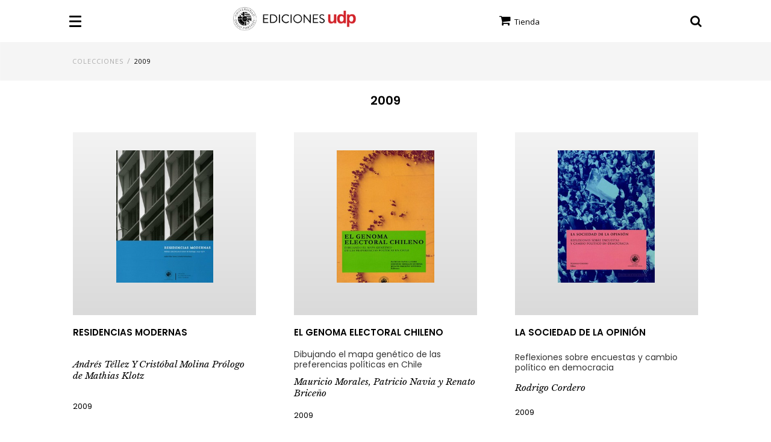

--- FILE ---
content_type: text/html; charset=UTF-8
request_url: https://ediciones.udp.cl/ano-de-publicacion/2009/
body_size: 8806
content:
<!doctype html>
<html lang="es-CL">
<head>
	<meta charset="UTF-8">
	<meta name="viewport" content="width=device-width, initial-scale=1">
	<link rel="profile" href="https://gmpg.org/xfn/11">

	<title>2009 &#8211; Ediciones UDP</title>
<meta name='robots' content='max-image-preview:large' />
<link rel='dns-prefetch' href='//ajax.googleapis.com' />
<link rel='dns-prefetch' href='//fonts.googleapis.com' />
<link rel="alternate" type="application/rss+xml" title="Ediciones UDP &raquo; Feed" href="https://ediciones.udp.cl/feed/" />
<link rel="alternate" type="application/rss+xml" title="Ediciones UDP &raquo; Feed de comentarios" href="https://ediciones.udp.cl/comments/feed/" />
<link rel="alternate" type="application/rss+xml" title="Alimentador Ediciones UDP&raquo;2009Año de Publicación" href="https://ediciones.udp.cl/ano-de-publicacion/2009/feed/" />
<script type="text/javascript">
window._wpemojiSettings = {"baseUrl":"https:\/\/s.w.org\/images\/core\/emoji\/14.0.0\/72x72\/","ext":".png","svgUrl":"https:\/\/s.w.org\/images\/core\/emoji\/14.0.0\/svg\/","svgExt":".svg","source":{"concatemoji":"https:\/\/ediciones.udp.cl\/cms\/wp-includes\/js\/wp-emoji-release.min.js?ver=6.2.8"}};
/*! This file is auto-generated */
!function(e,a,t){var n,r,o,i=a.createElement("canvas"),p=i.getContext&&i.getContext("2d");function s(e,t){p.clearRect(0,0,i.width,i.height),p.fillText(e,0,0);e=i.toDataURL();return p.clearRect(0,0,i.width,i.height),p.fillText(t,0,0),e===i.toDataURL()}function c(e){var t=a.createElement("script");t.src=e,t.defer=t.type="text/javascript",a.getElementsByTagName("head")[0].appendChild(t)}for(o=Array("flag","emoji"),t.supports={everything:!0,everythingExceptFlag:!0},r=0;r<o.length;r++)t.supports[o[r]]=function(e){if(p&&p.fillText)switch(p.textBaseline="top",p.font="600 32px Arial",e){case"flag":return s("\ud83c\udff3\ufe0f\u200d\u26a7\ufe0f","\ud83c\udff3\ufe0f\u200b\u26a7\ufe0f")?!1:!s("\ud83c\uddfa\ud83c\uddf3","\ud83c\uddfa\u200b\ud83c\uddf3")&&!s("\ud83c\udff4\udb40\udc67\udb40\udc62\udb40\udc65\udb40\udc6e\udb40\udc67\udb40\udc7f","\ud83c\udff4\u200b\udb40\udc67\u200b\udb40\udc62\u200b\udb40\udc65\u200b\udb40\udc6e\u200b\udb40\udc67\u200b\udb40\udc7f");case"emoji":return!s("\ud83e\udef1\ud83c\udffb\u200d\ud83e\udef2\ud83c\udfff","\ud83e\udef1\ud83c\udffb\u200b\ud83e\udef2\ud83c\udfff")}return!1}(o[r]),t.supports.everything=t.supports.everything&&t.supports[o[r]],"flag"!==o[r]&&(t.supports.everythingExceptFlag=t.supports.everythingExceptFlag&&t.supports[o[r]]);t.supports.everythingExceptFlag=t.supports.everythingExceptFlag&&!t.supports.flag,t.DOMReady=!1,t.readyCallback=function(){t.DOMReady=!0},t.supports.everything||(n=function(){t.readyCallback()},a.addEventListener?(a.addEventListener("DOMContentLoaded",n,!1),e.addEventListener("load",n,!1)):(e.attachEvent("onload",n),a.attachEvent("onreadystatechange",function(){"complete"===a.readyState&&t.readyCallback()})),(e=t.source||{}).concatemoji?c(e.concatemoji):e.wpemoji&&e.twemoji&&(c(e.twemoji),c(e.wpemoji)))}(window,document,window._wpemojiSettings);
</script>
<style type="text/css">
img.wp-smiley,
img.emoji {
	display: inline !important;
	border: none !important;
	box-shadow: none !important;
	height: 1em !important;
	width: 1em !important;
	margin: 0 0.07em !important;
	vertical-align: -0.1em !important;
	background: none !important;
	padding: 0 !important;
}
</style>
	<link rel='stylesheet' id='wp-block-library-css' href='https://ediciones.udp.cl/cms/wp-includes/css/dist/block-library/style.min.css?ver=6.2.8' type='text/css' media='all' />
<link rel='stylesheet' id='classic-theme-styles-css' href='https://ediciones.udp.cl/cms/wp-includes/css/classic-themes.min.css?ver=6.2.8' type='text/css' media='all' />
<style id='global-styles-inline-css' type='text/css'>
body{--wp--preset--color--black: #000000;--wp--preset--color--cyan-bluish-gray: #abb8c3;--wp--preset--color--white: #ffffff;--wp--preset--color--pale-pink: #f78da7;--wp--preset--color--vivid-red: #cf2e2e;--wp--preset--color--luminous-vivid-orange: #ff6900;--wp--preset--color--luminous-vivid-amber: #fcb900;--wp--preset--color--light-green-cyan: #7bdcb5;--wp--preset--color--vivid-green-cyan: #00d084;--wp--preset--color--pale-cyan-blue: #8ed1fc;--wp--preset--color--vivid-cyan-blue: #0693e3;--wp--preset--color--vivid-purple: #9b51e0;--wp--preset--gradient--vivid-cyan-blue-to-vivid-purple: linear-gradient(135deg,rgba(6,147,227,1) 0%,rgb(155,81,224) 100%);--wp--preset--gradient--light-green-cyan-to-vivid-green-cyan: linear-gradient(135deg,rgb(122,220,180) 0%,rgb(0,208,130) 100%);--wp--preset--gradient--luminous-vivid-amber-to-luminous-vivid-orange: linear-gradient(135deg,rgba(252,185,0,1) 0%,rgba(255,105,0,1) 100%);--wp--preset--gradient--luminous-vivid-orange-to-vivid-red: linear-gradient(135deg,rgba(255,105,0,1) 0%,rgb(207,46,46) 100%);--wp--preset--gradient--very-light-gray-to-cyan-bluish-gray: linear-gradient(135deg,rgb(238,238,238) 0%,rgb(169,184,195) 100%);--wp--preset--gradient--cool-to-warm-spectrum: linear-gradient(135deg,rgb(74,234,220) 0%,rgb(151,120,209) 20%,rgb(207,42,186) 40%,rgb(238,44,130) 60%,rgb(251,105,98) 80%,rgb(254,248,76) 100%);--wp--preset--gradient--blush-light-purple: linear-gradient(135deg,rgb(255,206,236) 0%,rgb(152,150,240) 100%);--wp--preset--gradient--blush-bordeaux: linear-gradient(135deg,rgb(254,205,165) 0%,rgb(254,45,45) 50%,rgb(107,0,62) 100%);--wp--preset--gradient--luminous-dusk: linear-gradient(135deg,rgb(255,203,112) 0%,rgb(199,81,192) 50%,rgb(65,88,208) 100%);--wp--preset--gradient--pale-ocean: linear-gradient(135deg,rgb(255,245,203) 0%,rgb(182,227,212) 50%,rgb(51,167,181) 100%);--wp--preset--gradient--electric-grass: linear-gradient(135deg,rgb(202,248,128) 0%,rgb(113,206,126) 100%);--wp--preset--gradient--midnight: linear-gradient(135deg,rgb(2,3,129) 0%,rgb(40,116,252) 100%);--wp--preset--duotone--dark-grayscale: url('#wp-duotone-dark-grayscale');--wp--preset--duotone--grayscale: url('#wp-duotone-grayscale');--wp--preset--duotone--purple-yellow: url('#wp-duotone-purple-yellow');--wp--preset--duotone--blue-red: url('#wp-duotone-blue-red');--wp--preset--duotone--midnight: url('#wp-duotone-midnight');--wp--preset--duotone--magenta-yellow: url('#wp-duotone-magenta-yellow');--wp--preset--duotone--purple-green: url('#wp-duotone-purple-green');--wp--preset--duotone--blue-orange: url('#wp-duotone-blue-orange');--wp--preset--font-size--small: 13px;--wp--preset--font-size--medium: 20px;--wp--preset--font-size--large: 36px;--wp--preset--font-size--x-large: 42px;--wp--preset--spacing--20: 0.44rem;--wp--preset--spacing--30: 0.67rem;--wp--preset--spacing--40: 1rem;--wp--preset--spacing--50: 1.5rem;--wp--preset--spacing--60: 2.25rem;--wp--preset--spacing--70: 3.38rem;--wp--preset--spacing--80: 5.06rem;--wp--preset--shadow--natural: 6px 6px 9px rgba(0, 0, 0, 0.2);--wp--preset--shadow--deep: 12px 12px 50px rgba(0, 0, 0, 0.4);--wp--preset--shadow--sharp: 6px 6px 0px rgba(0, 0, 0, 0.2);--wp--preset--shadow--outlined: 6px 6px 0px -3px rgba(255, 255, 255, 1), 6px 6px rgba(0, 0, 0, 1);--wp--preset--shadow--crisp: 6px 6px 0px rgba(0, 0, 0, 1);}:where(.is-layout-flex){gap: 0.5em;}body .is-layout-flow > .alignleft{float: left;margin-inline-start: 0;margin-inline-end: 2em;}body .is-layout-flow > .alignright{float: right;margin-inline-start: 2em;margin-inline-end: 0;}body .is-layout-flow > .aligncenter{margin-left: auto !important;margin-right: auto !important;}body .is-layout-constrained > .alignleft{float: left;margin-inline-start: 0;margin-inline-end: 2em;}body .is-layout-constrained > .alignright{float: right;margin-inline-start: 2em;margin-inline-end: 0;}body .is-layout-constrained > .aligncenter{margin-left: auto !important;margin-right: auto !important;}body .is-layout-constrained > :where(:not(.alignleft):not(.alignright):not(.alignfull)){max-width: var(--wp--style--global--content-size);margin-left: auto !important;margin-right: auto !important;}body .is-layout-constrained > .alignwide{max-width: var(--wp--style--global--wide-size);}body .is-layout-flex{display: flex;}body .is-layout-flex{flex-wrap: wrap;align-items: center;}body .is-layout-flex > *{margin: 0;}:where(.wp-block-columns.is-layout-flex){gap: 2em;}.has-black-color{color: var(--wp--preset--color--black) !important;}.has-cyan-bluish-gray-color{color: var(--wp--preset--color--cyan-bluish-gray) !important;}.has-white-color{color: var(--wp--preset--color--white) !important;}.has-pale-pink-color{color: var(--wp--preset--color--pale-pink) !important;}.has-vivid-red-color{color: var(--wp--preset--color--vivid-red) !important;}.has-luminous-vivid-orange-color{color: var(--wp--preset--color--luminous-vivid-orange) !important;}.has-luminous-vivid-amber-color{color: var(--wp--preset--color--luminous-vivid-amber) !important;}.has-light-green-cyan-color{color: var(--wp--preset--color--light-green-cyan) !important;}.has-vivid-green-cyan-color{color: var(--wp--preset--color--vivid-green-cyan) !important;}.has-pale-cyan-blue-color{color: var(--wp--preset--color--pale-cyan-blue) !important;}.has-vivid-cyan-blue-color{color: var(--wp--preset--color--vivid-cyan-blue) !important;}.has-vivid-purple-color{color: var(--wp--preset--color--vivid-purple) !important;}.has-black-background-color{background-color: var(--wp--preset--color--black) !important;}.has-cyan-bluish-gray-background-color{background-color: var(--wp--preset--color--cyan-bluish-gray) !important;}.has-white-background-color{background-color: var(--wp--preset--color--white) !important;}.has-pale-pink-background-color{background-color: var(--wp--preset--color--pale-pink) !important;}.has-vivid-red-background-color{background-color: var(--wp--preset--color--vivid-red) !important;}.has-luminous-vivid-orange-background-color{background-color: var(--wp--preset--color--luminous-vivid-orange) !important;}.has-luminous-vivid-amber-background-color{background-color: var(--wp--preset--color--luminous-vivid-amber) !important;}.has-light-green-cyan-background-color{background-color: var(--wp--preset--color--light-green-cyan) !important;}.has-vivid-green-cyan-background-color{background-color: var(--wp--preset--color--vivid-green-cyan) !important;}.has-pale-cyan-blue-background-color{background-color: var(--wp--preset--color--pale-cyan-blue) !important;}.has-vivid-cyan-blue-background-color{background-color: var(--wp--preset--color--vivid-cyan-blue) !important;}.has-vivid-purple-background-color{background-color: var(--wp--preset--color--vivid-purple) !important;}.has-black-border-color{border-color: var(--wp--preset--color--black) !important;}.has-cyan-bluish-gray-border-color{border-color: var(--wp--preset--color--cyan-bluish-gray) !important;}.has-white-border-color{border-color: var(--wp--preset--color--white) !important;}.has-pale-pink-border-color{border-color: var(--wp--preset--color--pale-pink) !important;}.has-vivid-red-border-color{border-color: var(--wp--preset--color--vivid-red) !important;}.has-luminous-vivid-orange-border-color{border-color: var(--wp--preset--color--luminous-vivid-orange) !important;}.has-luminous-vivid-amber-border-color{border-color: var(--wp--preset--color--luminous-vivid-amber) !important;}.has-light-green-cyan-border-color{border-color: var(--wp--preset--color--light-green-cyan) !important;}.has-vivid-green-cyan-border-color{border-color: var(--wp--preset--color--vivid-green-cyan) !important;}.has-pale-cyan-blue-border-color{border-color: var(--wp--preset--color--pale-cyan-blue) !important;}.has-vivid-cyan-blue-border-color{border-color: var(--wp--preset--color--vivid-cyan-blue) !important;}.has-vivid-purple-border-color{border-color: var(--wp--preset--color--vivid-purple) !important;}.has-vivid-cyan-blue-to-vivid-purple-gradient-background{background: var(--wp--preset--gradient--vivid-cyan-blue-to-vivid-purple) !important;}.has-light-green-cyan-to-vivid-green-cyan-gradient-background{background: var(--wp--preset--gradient--light-green-cyan-to-vivid-green-cyan) !important;}.has-luminous-vivid-amber-to-luminous-vivid-orange-gradient-background{background: var(--wp--preset--gradient--luminous-vivid-amber-to-luminous-vivid-orange) !important;}.has-luminous-vivid-orange-to-vivid-red-gradient-background{background: var(--wp--preset--gradient--luminous-vivid-orange-to-vivid-red) !important;}.has-very-light-gray-to-cyan-bluish-gray-gradient-background{background: var(--wp--preset--gradient--very-light-gray-to-cyan-bluish-gray) !important;}.has-cool-to-warm-spectrum-gradient-background{background: var(--wp--preset--gradient--cool-to-warm-spectrum) !important;}.has-blush-light-purple-gradient-background{background: var(--wp--preset--gradient--blush-light-purple) !important;}.has-blush-bordeaux-gradient-background{background: var(--wp--preset--gradient--blush-bordeaux) !important;}.has-luminous-dusk-gradient-background{background: var(--wp--preset--gradient--luminous-dusk) !important;}.has-pale-ocean-gradient-background{background: var(--wp--preset--gradient--pale-ocean) !important;}.has-electric-grass-gradient-background{background: var(--wp--preset--gradient--electric-grass) !important;}.has-midnight-gradient-background{background: var(--wp--preset--gradient--midnight) !important;}.has-small-font-size{font-size: var(--wp--preset--font-size--small) !important;}.has-medium-font-size{font-size: var(--wp--preset--font-size--medium) !important;}.has-large-font-size{font-size: var(--wp--preset--font-size--large) !important;}.has-x-large-font-size{font-size: var(--wp--preset--font-size--x-large) !important;}
.wp-block-navigation a:where(:not(.wp-element-button)){color: inherit;}
:where(.wp-block-columns.is-layout-flex){gap: 2em;}
.wp-block-pullquote{font-size: 1.5em;line-height: 1.6;}
</style>
<link rel='stylesheet' id='materializecss-css' href='https://ediciones.udp.cl/cms/wp-content/themes/la_general_theme/css/materialize.min.css?ver=6.2.8' type='text/css' media='all' />
<link rel='stylesheet' id='fonts2-css' href='https://ediciones.udp.cl/cms/wp-content/themes/la_general_theme/fonts/stylesheet.css?ver=6.2.8' type='text/css' media='all' />
<link rel='stylesheet' id='slicksheet-css' href='https://ediciones.udp.cl/cms/wp-content/themes/la_general_theme/slick/slick.css?ver=6.2.8' type='text/css' media='all' />
<link rel='stylesheet' id='slicksheetdefault-css' href='https://ediciones.udp.cl/cms/wp-content/themes/la_general_theme/slick/slick-theme.css?ver=6.2.8' type='text/css' media='all' />
<link rel='stylesheet' id='fa-css' href='https://ediciones.udp.cl/cms/wp-content/themes/la_general_theme/css/font-awesome.min.css?ver=6.2.8' type='text/css' media='all' />
<link rel='stylesheet' id='fonts-css' href='https://fonts.googleapis.com/css?family=Libre+Baskerville%3A400%2C400i%7COpen+Sans%3A300%2C400%2C700%2C900%7CPoppins%3A400.500%2C600%2C900&#038;ver=6.2.8' type='text/css' media='all' />
<link rel='stylesheet' id='la_general_theme-style-css' href='https://ediciones.udp.cl/cms/wp-content/themes/la_general_theme/style.css?v1_93&#038;ver=6.2.8' type='text/css' media='all' />
<script type='text/javascript' src='https://ajax.googleapis.com/ajax/libs/jquery/1.12.4/jquery.min.js?ver=6.2.8' id='theme-jq-js'></script>
<link rel="https://api.w.org/" href="https://ediciones.udp.cl/wp-json/" /><link rel="EditURI" type="application/rsd+xml" title="RSD" href="https://ediciones.udp.cl/cms/xmlrpc.php?rsd" />
<link rel="wlwmanifest" type="application/wlwmanifest+xml" href="https://ediciones.udp.cl/cms/wp-includes/wlwmanifest.xml" />
<meta name="generator" content="WordPress 6.2.8" />
<style type="text/css">.recentcomments a{display:inline !important;padding:0 !important;margin:0 !important;}</style>	</head>

<body class="archive tax-ano-de-publicacion term-21">

	<div class="header container_div">
		<div class="wrap_button">
					<div id="nav-icon4" class="js-menu">
						<span></span>
						<span></span>
						<span></span>
					</div>
				</div>
		<a href="https://ediciones.udp.cl">
		<img src="https://ediciones.udp.cl/cms/wp-content/uploads/2023/06/logo_edicionesudp-e1686152189365.png" class="logo">
		</a>
		<a href="https://libreria.udp.cl" title="Librería UDP" target="_blank" class="btn-comprar-header"><i class="fa fa-cart"></i><i class="fa fa-shopping-cart"></i> Tienda</a>
		<i class="fa fa-search js-open-search"></i>
	</div>
<div class="header-fix">

</div>
<div id="loader-wrapper">
    <div id="loader"></div>

    <div class="loader-section section-left"></div>
    <div class="loader-section section-right"></div>

</div>

<div class="page_menu container_div">
	<div class="row">
		<div class="col s12 m4">
			<div class="menu-menu-primario-container"><ul id="menu-menu-primario" class="menu"><li id="menu-item-62" class="menu-item menu-item-type-post_type menu-item-object-page menu-item-62"><a href="https://ediciones.udp.cl/quienes-somos/">Quiénes Somos</a></li>
<li id="menu-item-75" class="menu-item menu-item-type-post_type menu-item-object-page menu-item-75"><a href="https://ediciones.udp.cl/distribucion/">Distribución</a></li>
<li id="menu-item-74" class="menu-item menu-item-type-post_type menu-item-object-page menu-item-74"><a href="https://ediciones.udp.cl/politica-editorial/">Política Editorial</a></li>
<li id="menu-item-76" class="menu-item menu-item-type-post_type menu-item-object-page menu-item-76"><a href="https://ediciones.udp.cl/quienes-somos/contacto/">Contacto</a></li>
<li id="menu-item-1006" class="menu-item menu-item-type-custom menu-item-object-custom menu-item-1006"><a href="https://www.udp.cl">UDP</a></li>
</ul></div>		</div>
		<div class="col s12 m8">
			<div class="menu-menu-colecciones-container"><ul id="menu-menu-colecciones" class="menu"><li id="menu-item-78" class="menu-item menu-item-type-custom menu-item-object-custom menu-item-has-children menu-item-78"><a href="https://ediciones.udp.cl/cms/colecciones/">Colecciones</a>
<ul class="sub-menu">
	<li id="menu-item-866" class="menu-item menu-item-type-taxonomy menu-item-object-coleccion menu-item-866"><a href="https://ediciones.udp.cl/coleccion/archivos/">Archivos</a></li>
	<li id="menu-item-867" class="menu-item menu-item-type-taxonomy menu-item-object-coleccion menu-item-867"><a href="https://ediciones.udp.cl/coleccion/arquitectura/">Arquitectura</a></li>
	<li id="menu-item-868" class="menu-item menu-item-type-taxonomy menu-item-object-coleccion menu-item-868"><a href="https://ediciones.udp.cl/coleccion/biblioteca-joaquin-edwards-bello/">Biblioteca Joaquín Edwards Bello</a></li>
	<li id="menu-item-869" class="menu-item menu-item-type-taxonomy menu-item-object-coleccion menu-item-869"><a href="https://ediciones.udp.cl/coleccion/ciencias-sociales-e-historia/">Ciencias Sociales e Historia</a></li>
	<li id="menu-item-1606" class="menu-item menu-item-type-taxonomy menu-item-object-coleccion menu-item-1606"><a href="https://ediciones.udp.cl/coleccion/coleccion-humanidades/">Colección Humanidades</a></li>
	<li id="menu-item-870" class="menu-item menu-item-type-taxonomy menu-item-object-coleccion menu-item-870"><a href="https://ediciones.udp.cl/coleccion/derecho/">Derecho</a></li>
	<li id="menu-item-871" class="menu-item menu-item-type-taxonomy menu-item-object-coleccion menu-item-871"><a href="https://ediciones.udp.cl/coleccion/diseno/">Diseño</a></li>
	<li id="menu-item-872" class="menu-item menu-item-type-taxonomy menu-item-object-coleccion menu-item-872"><a href="https://ediciones.udp.cl/coleccion/educacion/">Educación</a></li>
	<li id="menu-item-873" class="menu-item menu-item-type-taxonomy menu-item-object-coleccion menu-item-873"><a href="https://ediciones.udp.cl/coleccion/estudios-sociales-de-la-empresa-y-los-mercados/">Estudios Sociales de la Empresa y Los Mercados</a></li>
	<li id="menu-item-874" class="menu-item menu-item-type-taxonomy menu-item-object-coleccion menu-item-874"><a href="https://ediciones.udp.cl/coleccion/globalizacion-y-democracia/">Globalización y Democracia</a></li>
	<li id="menu-item-875" class="menu-item menu-item-type-taxonomy menu-item-object-coleccion menu-item-875"><a href="https://ediciones.udp.cl/coleccion/huellas/">Huellas</a></li>
	<li id="menu-item-876" class="menu-item menu-item-type-taxonomy menu-item-object-coleccion menu-item-876"><a href="https://ediciones.udp.cl/coleccion/indicios/">Indicios</a></li>
	<li id="menu-item-877" class="menu-item menu-item-type-taxonomy menu-item-object-coleccion menu-item-877"><a href="https://ediciones.udp.cl/coleccion/investigaciones-doctorales/">Investigaciones Doctorales</a></li>
	<li id="menu-item-878" class="menu-item menu-item-type-taxonomy menu-item-object-coleccion menu-item-878"><a href="https://ediciones.udp.cl/coleccion/recta-provincia/">Recta Provincia</a></li>
	<li id="menu-item-879" class="menu-item menu-item-type-taxonomy menu-item-object-coleccion menu-item-879"><a href="https://ediciones.udp.cl/coleccion/otras-publicaciones/">Otras Publicaciones</a></li>
	<li id="menu-item-880" class="menu-item menu-item-type-taxonomy menu-item-object-coleccion menu-item-880"><a href="https://ediciones.udp.cl/coleccion/pensamiento-contemporaneo/">Pensamiento Contemporáneo</a></li>
	<li id="menu-item-881" class="menu-item menu-item-type-taxonomy menu-item-object-coleccion menu-item-881"><a href="https://ediciones.udp.cl/coleccion/pensamiento-visual/">Pensamiento Visual</a></li>
	<li id="menu-item-882" class="menu-item menu-item-type-taxonomy menu-item-object-coleccion menu-item-882"><a href="https://ediciones.udp.cl/coleccion/poesia/">Poesía</a></li>
	<li id="menu-item-883" class="menu-item menu-item-type-taxonomy menu-item-object-coleccion menu-item-883"><a href="https://ediciones.udp.cl/coleccion/poesia-iberoamericana/">Poesía Iberoamericana</a></li>
	<li id="menu-item-884" class="menu-item menu-item-type-taxonomy menu-item-object-coleccion menu-item-884"><a href="https://ediciones.udp.cl/coleccion/psicologia/">Psicología</a></li>
	<li id="menu-item-885" class="menu-item menu-item-type-taxonomy menu-item-object-coleccion menu-item-885"><a href="https://ediciones.udp.cl/coleccion/vidas-ajenas/">Vidas Ajenas</a></li>
</ul>
</li>
</ul></div>		</div>
	</div>
	<div class="second-row">
    <div class="contact">
      <i class="fa fa-envelope"></i>
      <a href="/cdn-cgi/l/email-protection#90f5f4f9f3f9fffef5e3e5f4e0d0fdf1f9fcbee5f4e0bef3fc" target="blank"><span class="__cf_email__" data-cfemail="f792939e949e98999284829387b79a969e9bd9829387d9949b">[email&#160;protected]</span></a>
    </div>
    <div class="contact">
      <i class="fa fa-map-marker"></i>
      <a href="https://goo.gl/maps/w9WeePhBFR42" target="blank">Biblioteca Nicanor Parra. Vergara 324, Santiago, Chile</a>
    </div>
    <div class="contact">
      <i class="fa fa-phone"></i>
      <a href="tel:+562 2676 8030" target="blank">+562 2676 8030</a>
    </div>
  </div>
</div>

<div class="page_search container_div">
	<div class="search_wrap">
		<form role="search" method="get" class="search-form" action="https://ediciones.udp.cl">
		        <input type="search" class="search-field" placeholder="Escribe las palabras que quieras buscar" name="s" title="Buscar:">
		    <button class="search-submit button-like" value="buscar" type="submit">BUSCAR</button>
		</form>
	</div>
	<div class="second-row">
    <div class="contact">
      <i class="fa fa-envelope"></i>
      <a href="/cdn-cgi/l/email-protection#680d0c010b0107060d1b1d0c182805090104461d0c18460b04" target="blank"><span class="__cf_email__" data-cfemail="e481808d878d8b8a8197918094a489858d88ca918094ca8788">[email&#160;protected]</span></a>
    </div>
    <div class="contact">
      <i class="fa fa-map-marker"></i>
      <a href="https://goo.gl/maps/w9WeePhBFR42" target="blank">Biblioteca Nicanor Parra. Vergara 324, Santiago, Chile</a>
    </div>
    <div class="contact">
      <i class="fa fa-phone"></i>
      <a href="tel:+562 2676 8030" target="blank">+562 2676 8030</a>
    </div>
  </div>
</div>

<div class="container_div " style="background:whitesmoke;">
<div class="breadcrumbs" style="padding:20px 30px!important;">
    <a href="https://ediciones.udp.cl/colecciones/">COLECCIONES</a>
         / <span class="last"><a href="https://ediciones.udp.cl/ano-de-publicacion/2009/" rel="tag">2009</a></span>
  </div>
   </div>
     <h1 style="text-align:center;margin:20px auto;"><a href="https://ediciones.udp.cl/ano-de-publicacion/2009/" rel="tag">2009</a></h1>     <div class="container_div">
    <div class="row archive">

      <div class="col s12 m4 l4">
  <div class="libro_archive">
    <div class="image_holder">
       <a href="https://ediciones.udp.cl/libro/residencias-modernas/">
      <img src="https://ediciones.udp.cl/cms/wp-content/uploads/2018/11/residencias-1-1.jpg" alt="">
      </a>
    </div>
    <div class="content">
       <a href="https://ediciones.udp.cl/libro/residencias-modernas/"><h3>RESIDENCIAS MODERNAS</h3></a>
              <p class="italic baskerville"><a href="https://ediciones.udp.cl/autor/andres-tellez-y-cristobal-molina-prologo-de-mathias-klotz/" rel="tag">Andrés Téllez Y Cristóbal Molina Prólogo de Mathias Klotz</a> </p>         <p class="ano poppins medium"><a href="https://ediciones.udp.cl/ano-de-publicacion/2009/" rel="tag">2009</a> </p>         <p class="coleccion poppins bold spaced"><i class="fa fa-arrow-right"></i><a href="https://ediciones.udp.cl/coleccion/arquitectura/" rel="tag">Arquitectura</a> </p>     </div>
  </div>
</div>
<div class="col s12 m4 l4">
  <div class="libro_archive">
    <div class="image_holder">
       <a href="https://ediciones.udp.cl/libro/el-genoma-electoral-chileno/">
      <img src="https://ediciones.udp.cl/cms/wp-content/uploads/2018/11/genoma-1.jpg" alt="">
      </a>
    </div>
    <div class="content">
       <a href="https://ediciones.udp.cl/libro/el-genoma-electoral-chileno/"><h3>EL GENOMA ELECTORAL CHILENO</h3></a>
        <h6>Dibujando el mapa genético de las preferencias políticas en Chile</h6>       <p class="italic baskerville"><a href="https://ediciones.udp.cl/autor/mauricio-morales-patricio-navia-y-renato-briceno/" rel="tag">Mauricio Morales, Patricio Navia y Renato Briceño</a> </p>         <p class="ano poppins medium"><a href="https://ediciones.udp.cl/ano-de-publicacion/2009/" rel="tag">2009</a> </p>         <p class="coleccion poppins bold spaced"><i class="fa fa-arrow-right"></i><a href="https://ediciones.udp.cl/coleccion/ciencias-sociales-e-historia/" rel="tag">Ciencias Sociales e Historia</a> </p>     </div>
  </div>
</div>
<div class="col s12 m4 l4">
  <div class="libro_archive">
    <div class="image_holder">
       <a href="https://ediciones.udp.cl/libro/la-sociedad-de-la-opinion/">
      <img src="https://ediciones.udp.cl/cms/wp-content/uploads/2018/11/sociedadopinion-1.jpg" alt="">
      </a>
    </div>
    <div class="content">
       <a href="https://ediciones.udp.cl/libro/la-sociedad-de-la-opinion/"><h3>LA SOCIEDAD DE LA OPINIÓN</h3></a>
        <h6>Reflexiones sobre encuestas y cambio político en democracia</h6>       <p class="italic baskerville"><a href="https://ediciones.udp.cl/autor/rodrigo-cordero/" rel="tag">Rodrigo Cordero</a> </p>         <p class="ano poppins medium"><a href="https://ediciones.udp.cl/ano-de-publicacion/2009/" rel="tag">2009</a> </p>         <p class="coleccion poppins bold spaced"><i class="fa fa-arrow-right"></i><a href="https://ediciones.udp.cl/coleccion/ciencias-sociales-e-historia/" rel="tag">Ciencias Sociales e Historia</a> </p>     </div>
  </div>
</div>
<div class="col s12 m4 l4">
  <div class="libro_archive">
    <div class="image_holder">
       <a href="https://ediciones.udp.cl/libro/recordando-el-chile-de-pinochet-en-visperas-de-londres-1998/">
      <img src="https://ediciones.udp.cl/cms/wp-content/uploads/2018/11/pinochet-1.jpg" alt="">
      </a>
    </div>
    <div class="content">
       <a href="https://ediciones.udp.cl/libro/recordando-el-chile-de-pinochet-en-visperas-de-londres-1998/"><h3>RECORDANDO EL CHILE DE PINOCHET</h3></a>
        <h6>En vísperas de Londres 1998</h6>       <p class="italic baskerville"><a href="https://ediciones.udp.cl/autor/steve-j-stern/" rel="tag">Steve J. Stern</a> </p>         <p class="ano poppins medium"><a href="https://ediciones.udp.cl/ano-de-publicacion/2009/" rel="tag">2009</a> </p>         <p class="coleccion poppins bold spaced"><i class="fa fa-arrow-right"></i><a href="https://ediciones.udp.cl/coleccion/ciencias-sociales-e-historia/" rel="tag">Ciencias Sociales e Historia</a> </p>     </div>
  </div>
</div>
<div class="col s12 m4 l4">
  <div class="libro_archive">
    <div class="image_holder">
       <a href="https://ediciones.udp.cl/libro/educacion-superior-en-chile/">
      <img src="https://ediciones.udp.cl/cms/wp-content/uploads/2018/11/educacionsuperior-1.jpg" alt="">
      </a>
    </div>
    <div class="content">
       <a href="https://ediciones.udp.cl/libro/educacion-superior-en-chile/"><h3>EDUCACIÓN SUPERIOR EN CHILE</h3></a>
              <p class="italic baskerville"><a href="https://ediciones.udp.cl/autor/jose-joaquin-brunner/" rel="tag">José Joaquín Brunner</a> </p>         <p class="ano poppins medium"><a href="https://ediciones.udp.cl/ano-de-publicacion/2009/" rel="tag">2009</a> </p>         <p class="coleccion poppins bold spaced"><i class="fa fa-arrow-right"></i><a href="https://ediciones.udp.cl/coleccion/educacion/" rel="tag">Educación</a> </p>     </div>
  </div>
</div>
<div class="col s12 m4 l4">
  <div class="libro_archive">
    <div class="image_holder">
       <a href="https://ediciones.udp.cl/libro/la-sabiduria-sin-promesa/">
      <img src="https://ediciones.udp.cl/cms/wp-content/uploads/2018/11/dominguezsabiduria-1.jpg" alt="">
      </a>
    </div>
    <div class="content">
       <a href="https://ediciones.udp.cl/libro/la-sabiduria-sin-promesa/"><h3>LA SABIDURÍA SIN PROMESA</h3></a>
        <h6>Vidas y letras del siglo XX</h6>       <p class="italic baskerville"><a href="https://ediciones.udp.cl/autor/christopher-dominguez-michael/" rel="tag">Christopher Domínguez Michael</a> </p>         <p class="ano poppins medium"><a href="https://ediciones.udp.cl/ano-de-publicacion/2009/" rel="tag">2009</a> </p>         <p class="coleccion poppins bold spaced"><i class="fa fa-arrow-right"></i><a href="https://ediciones.udp.cl/coleccion/huellas/" rel="tag">Huellas</a> </p>     </div>
  </div>
</div>
<div class="col s12 m4 l4">
  <div class="libro_archive">
    <div class="image_holder">
       <a href="https://ediciones.udp.cl/libro/la-letra-volada/">
      <img src="https://ediciones.udp.cl/cms/wp-content/uploads/2018/11/oyarzunletra-1.jpg" alt="">
      </a>
    </div>
    <div class="content">
       <a href="https://ediciones.udp.cl/libro/la-letra-volada/"><h3>LA LETRA VOLADA</h3></a>
        <h6>Ensayos sobre literatura</h6>       <p class="italic baskerville"><a href="https://ediciones.udp.cl/autor/pablo-oyarzun/" rel="tag">Pablo Oyarzún</a> </p>         <p class="ano poppins medium"><a href="https://ediciones.udp.cl/ano-de-publicacion/2009/" rel="tag">2009</a> </p>         <p class="coleccion poppins bold spaced"><i class="fa fa-arrow-right"></i><a href="https://ediciones.udp.cl/coleccion/huellas/" rel="tag">Huellas</a> </p>     </div>
  </div>
</div>
<div class="col s12 m4 l4">
  <div class="libro_archive">
    <div class="image_holder">
       <a href="https://ediciones.udp.cl/libro/oficina-de-mujeres-extraviadas/">
      <img src="https://ediciones.udp.cl/cms/wp-content/uploads/2018/11/calderonoficina-1.jpg" alt="">
      </a>
    </div>
    <div class="content">
       <a href="https://ediciones.udp.cl/libro/oficina-de-mujeres-extraviadas/"><h3>OFICINA DE MUJERES EXTRAVIADAS</h3></a>
              <p class="italic baskerville"><a href="https://ediciones.udp.cl/autor/alfonso-calderon/" rel="tag">Alfonso Calderón</a> </p>         <p class="ano poppins medium"><a href="https://ediciones.udp.cl/ano-de-publicacion/2009/" rel="tag">2009</a> </p>         <p class="coleccion poppins bold spaced"><i class="fa fa-arrow-right"></i><a href="https://ediciones.udp.cl/coleccion/huellas/" rel="tag">Huellas</a> </p>     </div>
  </div>
</div>
<div class="col s12 m4 l4">
  <div class="libro_archive">
    <div class="image_holder">
       <a href="https://ediciones.udp.cl/libro/pound-y-leautaud/">
      <img src="https://ediciones.udp.cl/cms/wp-content/uploads/2018/11/uribepund-1.jpg" alt="">
      </a>
    </div>
    <div class="content">
       <a href="https://ediciones.udp.cl/libro/pound-y-leautaud/"><h3>POUND Y LÉAUTAUD</h3></a>
        <h6>Ensayos y versiones</h6>       <p class="italic baskerville"><a href="https://ediciones.udp.cl/autor/armando-uribe/" rel="tag">Armando Uribe</a> </p>         <p class="ano poppins medium"><a href="https://ediciones.udp.cl/ano-de-publicacion/2009/" rel="tag">2009</a> </p>         <p class="coleccion poppins bold spaced"><i class="fa fa-arrow-right"></i><a href="https://ediciones.udp.cl/coleccion/huellas/" rel="tag">Huellas</a> </p>     </div>
  </div>
</div>
<div class="col s12 m4 l4">
  <div class="libro_archive">
    <div class="image_holder">
       <a href="https://ediciones.udp.cl/libro/materiales-de-construccion/">
      <img src="https://ediciones.udp.cl/cms/wp-content/uploads/2018/11/droguettmateriales-1.jpg" alt="">
      </a>
    </div>
    <div class="content">
       <a href="https://ediciones.udp.cl/libro/materiales-de-construccion/"><h3>MATERIALES DE CONSTRUCCIÓN</h3></a>
              <p class="italic baskerville"><a href="https://ediciones.udp.cl/autor/carlos-droguett/" rel="tag">Carlos Droguett</a> </p>         <p class="ano poppins medium"><a href="https://ediciones.udp.cl/ano-de-publicacion/2009/" rel="tag">2009</a> </p>         <p class="coleccion poppins bold spaced"><i class="fa fa-arrow-right"></i><a href="https://ediciones.udp.cl/coleccion/huellas/" rel="tag">Huellas</a> </p>     </div>
  </div>
</div>
<div class="col s12 m4 l4">
  <div class="libro_archive">
    <div class="image_holder">
       <a href="https://ediciones.udp.cl/libro/una-poetica-activa/">
      <img src="https://ediciones.udp.cl/cms/wp-content/uploads/2018/06/poeticaactiva-1.jpg" alt="">
      </a>
    </div>
    <div class="content">
       <a href="https://ediciones.udp.cl/libro/una-poetica-activa/"><h3>UNA POÉTICA ACTIVA</h3></a>
        <h6>Poesía estadounidense del siglo XX</h6>       <p class="italic baskerville"><a href="https://ediciones.udp.cl/autor/kevin-power/" rel="tag">Kevin Power</a> </p>         <p class="ano poppins medium"><a href="https://ediciones.udp.cl/ano-de-publicacion/2009/" rel="tag">2009</a> </p>         <p class="coleccion poppins bold spaced"><i class="fa fa-arrow-right"></i><a href="https://ediciones.udp.cl/coleccion/indicios/" rel="tag">Indicios</a> </p>     </div>
  </div>
</div>
<div class="col s12 m4 l4">
  <div class="libro_archive">
    <div class="image_holder">
       <a href="https://ediciones.udp.cl/libro/el-chile-que-viene/">
      <img src="https://ediciones.udp.cl/cms/wp-content/uploads/2018/11/chilequeviene-1.jpg" alt="">
      </a>
    </div>
    <div class="content">
       <a href="https://ediciones.udp.cl/libro/el-chile-que-viene/"><h3>EL CHILE QUE VIENE</h3></a>
              <p class="italic baskerville"><a href="https://ediciones.udp.cl/autor/varios-autores/" rel="tag">Varios Autores</a> </p>         <p class="ano poppins medium"><a href="https://ediciones.udp.cl/ano-de-publicacion/2009/" rel="tag">2009</a> </p>         <p class="coleccion poppins bold spaced"><i class="fa fa-arrow-right"></i><a href="https://ediciones.udp.cl/coleccion/otras-publicaciones/" rel="tag">Otras Publicaciones</a> </p>     </div>
  </div>
</div>
<div class="col s12 m4 l4">
  <div class="libro_archive">
    <div class="image_holder">
       <a href="https://ediciones.udp.cl/libro/el-arte-de-clasificar-a-los-chilenos/">
      <img src="https://ediciones.udp.cl/cms/wp-content/uploads/2018/11/clasificarchilenos-1.jpg" alt="">
      </a>
    </div>
    <div class="content">
       <a href="https://ediciones.udp.cl/libro/el-arte-de-clasificar-a-los-chilenos/"><h3>EL ARTE DE CLASIFICAR A LOS CHILENOS</h3></a>
              <p class="italic baskerville"><a href="https://ediciones.udp.cl/autor/alfredo-joignant-pedro-guell/" rel="tag">Alfredo Joignant / Pedro Güell</a> </p>         <p class="ano poppins medium"><a href="https://ediciones.udp.cl/ano-de-publicacion/2009/" rel="tag">2009</a> </p>         <p class="coleccion poppins bold spaced"><i class="fa fa-arrow-right"></i><a href="https://ediciones.udp.cl/coleccion/otras-publicaciones/" rel="tag">Otras Publicaciones</a> </p>     </div>
  </div>
</div>
<div class="col s12 m4 l4">
  <div class="libro_archive">
    <div class="image_holder">
       <a href="https://ediciones.udp.cl/libro/chile-y-la-proteccion-de-datos-personales/">
      <img src="https://ediciones.udp.cl/cms/wp-content/uploads/2018/11/datospersonales-1.jpg" alt="">
      </a>
    </div>
    <div class="content">
       <a href="https://ediciones.udp.cl/libro/chile-y-la-proteccion-de-datos-personales/"><h3>CHILE Y LA PROTECCIÓN DE DATOS PERSONALES</h3></a>
        <h6>¿Están en crisis nuestros derechos fundamentales?</h6>       <p class="italic baskerville"><a href="https://ediciones.udp.cl/autor/varios-autores/" rel="tag">Varios Autores</a> </p>         <p class="ano poppins medium"><a href="https://ediciones.udp.cl/ano-de-publicacion/2009/" rel="tag">2009</a> </p>         <p class="coleccion poppins bold spaced"><i class="fa fa-arrow-right"></i><a href="https://ediciones.udp.cl/coleccion/otras-publicaciones/" rel="tag">Otras Publicaciones</a> </p>     </div>
  </div>
</div>
<div class="col s12 m4 l4">
  <div class="libro_archive">
    <div class="image_holder">
       <a href="https://ediciones.udp.cl/libro/mira-ninita/">
      <img src="https://ediciones.udp.cl/cms/wp-content/uploads/2018/11/miraninita-1.jpg" alt="">
      </a>
    </div>
    <div class="content">
       <a href="https://ediciones.udp.cl/libro/mira-ninita/"><h3>MIRA NIÑITA</h3></a>
              <p class="italic baskerville"><a href="https://ediciones.udp.cl/autor/fabio-salas-zuniga-fidel-amestica-y-fernando-emmerich/" rel="tag">FABIO SALAS ZUÑIGA, FIDEL AMÉSTICA Y FERNANDO EMMERICH</a> </p>         <p class="ano poppins medium"><a href="https://ediciones.udp.cl/ano-de-publicacion/2009/" rel="tag">2009</a> </p>         <p class="coleccion poppins bold spaced"><i class="fa fa-arrow-right"></i><a href="https://ediciones.udp.cl/coleccion/pensamiento-contemporaneo/" rel="tag">Pensamiento Contemporáneo</a> </p>     </div>
  </div>
</div>
       <div class="col s12 navigation">
         1 de 2<a href="https://ediciones.udp.cl/ano-de-publicacion/2009/page/2/" ><i class="fa fa-chevron-right" aria-hidden="true"></i></a>       </div>
       <div class="col s12">
         <div class="content">
           <div class="sharing_content">
  <span>Compartir</span>

  <div class="social-icons">
            <a target="blank" href="/cdn-cgi/l/email-protection#[base64]"><i class="fa fa-envelope black" aria-hidden="true"></i></a>
    <a target="blank" href="https://www.facebook.com/sharer.php?u=https://ediciones.udp.cl/libro/mira-ninita/"> <i class="fa fa-facebook" aria-hidden="true"></i></a>
    <a target="blank"  href="https://twitter.com/intent/tweet?text=MIRA+NI%C3%91ITA+-+Ediciones+UDP&url=https%3A%2F%2Fediciones.udp.cl%2Flibro%2Fmira-ninita%2F"><i class="fa fa-twitter" aria-hidden="true"></i></a>
        <a target="blank" class="mobile" href="whatsapp://send?text=Encontré eso en Ediciones UDP: MIRA NIÑITA - https://ediciones.udp.cl/libro/mira-ninita/." data-action="share/whatsapp/share"><i class="fa fa-whatsapp"></i></a>
    <a target="blank"  class="desktop" href="https://web.whatsapp.com://send?text=Encontré eso en Ediciones UDP: MIRA NIÑITA - https://ediciones.udp.cl/libro/mira-ninita/." data-action="share/whatsapp/share"><i class="fa fa-whatsapp"></i></a>
    <a target="blank"  href="https://www.linkedin.com/cws/share?url=https://ediciones.udp.cl/libro/mira-ninita/"><i class="fa fa-linkedin" aria-hidden="true"></i></a>
    <a target="blank" href="https://plus.google.com/share?url=https://ediciones.udp.cl/libro/mira-ninita/" onclick="javascript:window.open(this.href,'', 'menubar=no,toolbar=no,resizable=yes,scrollbars=yes,height=600,width=600');return false;"><i class="fa fa-google-plus"></i></a>
  </div>

  <span class="js-atras">volver atrás <i class="fa fa-backward"></i></span>
</div>
         </div>
       </div>
    </div>
</div>

<div class="footer container_div">
  <div class="first-row">
    <img src="https://ediciones.udp.cl/cms/wp-content/uploads/2023/06/logo_edicionesudp_bn-e1686152261618.png" alt="">
    <div class="social">
      <a target="blank" href="https://www.facebook.com/EdicionesUDPfanpage/"><i class="fa fa-facebook"></i></a>
        <a target="blank" href="https://twitter.com/edicionesudp"><i class="fa fa-twitter"></i></a>
          <a target="blank" href="https://www.instagram.com/edicionesudp/"><i class="fa fa-instagram"></i></a>
    </div>
    <img src="https://ediciones.udp.cl/cms/wp-content/uploads/2025/06/SelloAcreditacion_UDP_CNA_Lexend_Negro_SinBorde.png" alt="">
  </div>
  <div class="second-row">
    <div class="contact">
      <i class="fa fa-envelope"></i>
      <a href="/cdn-cgi/l/email-protection#2e4b4a474d4741404b5d5b4a5e6e434f4742005b4a5e004d42" target="blank"><span class="__cf_email__" data-cfemail="2b4e4f42484244454e585e4f5b6b464a4247055e4f5b054847">[email&#160;protected]</span></a>
    </div>
    <div class="contact">
      <i class="fa fa-map-marker"></i>
      <a href="https://goo.gl/maps/w9WeePhBFR42" target="blank">Biblioteca Nicanor Parra. Vergara 324, Santiago, Chile</a>
    </div>
    <div class="contact">
      <i class="fa fa-phone"></i>
      <a href="tel:+562 2676 8030" target="blank">+562 2676 8030</a>
    </div>
  </div>
</div>

<!-- Global site tag (gtag.js) - Google Analytics -->
<script data-cfasync="false" src="/cdn-cgi/scripts/5c5dd728/cloudflare-static/email-decode.min.js"></script><script async src="https://www.googletagmanager.com/gtag/js?id=UA-116785092-17"></script>
<script>
  window.dataLayer = window.dataLayer || [];
  function gtag(){dataLayer.push(arguments);}
  gtag('js', new Date());

  gtag('config', 'UA-116785092-17');
</script>

<script type='text/javascript' src='https://ediciones.udp.cl/cms/wp-content/themes/la_general_theme/slick/slick.min.js?ver=6.2.8' id='slcikquery-js'></script>
<script type='text/javascript' src='https://ediciones.udp.cl/cms/wp-content/themes/la_general_theme/js/main.js?v1_8&#038;ver=6.2.8' id='wpnovice-custom-js'></script>
<script type='text/javascript' src='https://ediciones.udp.cl/cms/wp-content/themes/la_general_theme/js/navigation.js?ver=20151215' id='la_general_theme-navigation-js'></script>
<script type='text/javascript' src='https://ediciones.udp.cl/cms/wp-content/themes/la_general_theme/js/skip-link-focus-fix.js?ver=20151215' id='la_general_theme-skip-link-focus-fix-js'></script>

<script>(function(){function c(){var b=a.contentDocument||a.contentWindow.document;if(b){var d=b.createElement('script');d.innerHTML="window.__CF$cv$params={r:'9c065ebe99f6c6f8',t:'MTc2ODgyNjEwNg=='};var a=document.createElement('script');a.src='/cdn-cgi/challenge-platform/scripts/jsd/main.js';document.getElementsByTagName('head')[0].appendChild(a);";b.getElementsByTagName('head')[0].appendChild(d)}}if(document.body){var a=document.createElement('iframe');a.height=1;a.width=1;a.style.position='absolute';a.style.top=0;a.style.left=0;a.style.border='none';a.style.visibility='hidden';document.body.appendChild(a);if('loading'!==document.readyState)c();else if(window.addEventListener)document.addEventListener('DOMContentLoaded',c);else{var e=document.onreadystatechange||function(){};document.onreadystatechange=function(b){e(b);'loading'!==document.readyState&&(document.onreadystatechange=e,c())}}}})();</script></body>
</html>


--- FILE ---
content_type: text/css
request_url: https://ediciones.udp.cl/cms/wp-content/themes/la_general_theme/fonts/stylesheet.css?ver=6.2.8
body_size: -133
content:
@font-face {
    font-family: 'GothamRoundedBold';
    src: url('gothamrnd-bold.eot');
    src: url('gothamrnd-bold.eot') format('embedded-opentype'),
         url('gothamrnd-bold.woff') format('woff'),
         url('gothamrnd-bold.ttf') format('truetype'),
         url('gothamrnd-bold.svg#GothamRoundedBold') format('svg');
}

@font-face {
    font-family: 'GothamRoundedBook';
    src: url('gothamrnd-book.eot');
    src: url('gothamrnd-book.eot') format('embedded-opentype'),
         url('gothamrnd-book.woff') format('woff'),
         url('gothamrnd-book.ttf') format('truetype'),
         url('gothamrnd-book.svg#GothamRoundedBook') format('svg');
}
@font-face {
    font-family: 'GothamRoundedMedium';
    src: url('gothamrnd-medium.eot');
    src: url('gothamrnd-medium.eot') format('embedded-opentype'),
         url('gothamrnd-medium.woff') format('woff'),
         url('gothamrnd-medium.ttf') format('truetype'),
         url('gothamrnd-medium.svg#GothamRoundedMedium') format('svg');
}
@font-face {
    font-family: 'GothamRoundedLight';
    src: url('gothamrnd-light.eot');
    src: url('gothamrnd-light.eot') format('embedded-opentype'),
         url('gothamrnd-light.woff') format('woff'),
         url('gothamrnd-light.ttf') format('truetype'),
         url('gothamrnd-light.svg#GothamRoundedLight') format('svg');
}


--- FILE ---
content_type: text/css
request_url: https://ediciones.udp.cl/cms/wp-content/themes/la_general_theme/style.css?v1_93&ver=6.2.8
body_size: 4559
content:
/*!
Theme Name: LA_general_theme
Theme URI: http://underscores.me/
Author: Underscores.me
Author URI: http://underscores.me/
Description: Description
Version: 1.0.0
License: GNU General Public License v2 or later
License URI: LICENSE
Text Domain: la_general_theme
Tags: custom-background, custom-logo, custom-menu, featured-images, threaded-comments, translation-ready

This theme, like WordPress, is licensed under the GPL.
Use it to make something cool, have fun, and share what you've learned with others.

LA_general_theme is based on Underscores https://underscores.me/, (C) 2012-2017 Automattic, Inc.
Underscores is distributed under the terms of the GNU GPL v2 or later.

Normalizing styles have been helped along thanks to the fine work of
Nicolas Gallagher and Jonathan Neal https://necolas.github.io/normalize.css/
*/
/*--------------------------------------------------------------
>>> TABLE OF CONTENTS:
----------------------------------------------------------------
# Normalize
# Typography
# Elements
# Forms
# Navigation
	## Links
	## Menus
# Accessibility
# Alignments
# Clearings
# Widgets
# Content
	## Posts and pages
	## Comments
# Infinite scroll
# Media
	## Captions
	## Galleries
--------------------------------------------------------------*/
/*--------------------------------------------------------------
# Normalize
--------------------------------------------------------------*/
/* normalize.css v8.0.0 | MIT License | github.com/necolas/normalize.css */

/* Document
	 ========================================================================== */

/**
 * 1. Correct the line height in all browsers.
 * 2. Prevent adjustments of font size after orientation changes in iOS.
 */

.btn-comprar {margin: 30px 0;
    display: inline-block;
    width: fit-content;
    padding: 5px 15px;
    background-color: #000;
    color: #FFF;}

  .container_div{
    padding-right:5vw;
    padding-left:5vw;
  }
 @media(min-width:1100px){
   .container_div{
     padding-left:calc(50vw - 550px)!important;
     padding-right:calc(50vw - 550px)!important;
   }
 }
.featured{
  width:100%;
  height: auto;
  object-fit:cover;
}
.page_menu{
  position: fixed;
  z-index:99;
  left:-100vw;
  width:100vw;
  top:69px;
  background-color: white;
  height:calc(100vh - 69px);
  max-height:calc(100vh - 69px);
  opacity:0;
  transition:all 0.5s ease;
  display: flex;
  padding-bottom:30px;
  flex-flow:column;
}
.page_menu .row{
  flex:1 auto;
  display:flex;
  align-items:flex-start;
  width:70%;
  margin:15px auto;
}
.page_menu .sub-menu{
  display: flex;
    flex-flow: column;
    flex-wrap: wrap;
    max-height: calc(100vh - 300px);
    height: 600px;
}
.page_menu .sub-menu li{
  padding-right:20px;
}
@media(max-width:700px){
  .page_menu .sub-menu{
    max-height:none!important;
  }

}
.page_menu ul li a{
  font-size: 20px;
  font-weight: 900;
  text-transform: uppercase;
  margin: 25px 0;
  display: block;
}
.page_menu ul.sub-menu li a{
  text-transform:none;
  font-size:13px;
  font-weight:normal;
  margin:10px 0;
}
body.menu .page_menu{
  left:0;
  opacity:1;
}
body.open_search{
  height:100vh;
  overflow:hidden;
}
.page_search{
  position: fixed;
  top:69px;
  background-color: white;
  height:calc(100vh - 69px);
  max-height:calc(100vh - 69px);
  left:100vw;
  opacity:0;
  width:100vw;
  transition:all 0.5s ease;
  display: flex;
  padding-bottom:30px;
  flex-flow:column;
  z-index: 10;
}
.page_search input{
  border: 2px solid black!important;
  width: 300px!important;
  max-width: 70vw!important;
  padding: 0px 12px!important;
  margin:0!important;
}
.page_search .search_wrap{
  flex:1 auto;
  display:flex;
  align-items:center;
  width:70%;
  margin:15px auto;
}
.page_search button{
  margin: 0;
padding: 10px 20px;
font-weight: bold;
background: black;
color: white;
border: 1px solid black;
border-radius: 0%!important;
}
.search_wrap form{
  display: flex;
  align-items: center;
  margin:0 auto;
}
body.open_search .page_search{
  left:0;
  opacity:1;
}
 .italic{
   font-style:italic;
 }
 body *{
   margin:0;
   line-height:113%;
     font-size:13px;
     line-height:25px;
 }
 body{
   font-size:13px;
   line-height:25px;
   font-family: 'Open Sans', sans-serif;
 }

 .fa{
   font-size:20px;
   cursor:pointer;
   transition:all 0.5s ease;
   padding:3px;
 }
 .header-fix{
   margin-bottom:69px;
 }
 a, a:active, a:hover{
   color:inherit;
 }
 body *{
   outline:none!important;
 }
 .fa:hover{
   background:rgba(0,0,0,0.05);
 }
 #nav-icon4 {
   width: 20px;
     height: 19px;
  position: relative;
  -webkit-transform: rotate(0deg);
  -moz-transform: rotate(0deg);
  -o-transform: rotate(0deg);
  transform: rotate(0deg);
  -webkit-transition: .5s ease-in-out;
  -moz-transition: .5s ease-in-out;
  -o-transition: .5s ease-in-out;
  transition: .5s ease-in-out;
  cursor: pointer;
 }
 #nav-icon4 span {
  display: block;
  position: absolute;
  height: 3px;
  width: 100%;
  background: black;
  border-radius: 5px;
  opacity: 1;
  left: 0;
  -webkit-transform: rotate(0deg);
  -moz-transform: rotate(0deg);
  -o-transform: rotate(0deg);
  transform: rotate(0deg);
  -webkit-transition: .25s ease-in-out;
  -moz-transition: .25s ease-in-out;
  -o-transition: .25s ease-in-out;
  transition: .25s ease-in-out;
 }
 #nav-icon4 span:nth-child(1) {
  top: 0px;
  -webkit-transform-origin: left center;
  -moz-transform-origin: left center;
  -o-transform-origin: left center;
  transform-origin: left center;
 }

 #nav-icon4 span:nth-child(2) {
  top: 8px;
  -webkit-transform-origin: left center;
  -moz-transform-origin: left center;
  -o-transform-origin: left center;
  transform-origin: left center;
 }

 #nav-icon4 span:nth-child(3) {
  top: 16px;
  -webkit-transform-origin: left center;
  -moz-transform-origin: left center;
  -o-transform-origin: left center;
  transform-origin: left center;
 }
 .wrap_button.open  #nav-icon4.open span{
   background:white!important;
 }
 #nav-icon4.open span:nth-child(1) {
  -webkit-transform: rotate(45deg);
  -moz-transform: rotate(45deg);
  -o-transform: rotate(45deg);
  transform: rotate(45deg);
  top: 0px;
  left: 0px;
  width:23px;
 }

 #nav-icon4.open span:nth-child(2) {
  width: 0%;
  opacity: 0;
 }

 #nav-icon4.open span:nth-child(3) {
  -webkit-transform: rotate(-45deg);
  -moz-transform: rotate(-45deg);
  -o-transform: rotate(-45deg);
  transform: rotate(-45deg);
  top: 17px;
  left: 0px;
  width:23px;
 }
 .header{
   position: fixed;
top: 0;
left: 0;
width: 100vw;
background: white;
display: flex;
align-items: center;
justify-content: space-between;
padding: 0 5vw;
z-index:101;
 }
 .wrap_button, .js-open-search{
   height: 70px;
   width:70px;
   display: flex;
   justify-content:center;
   align-items:center;
 }
 .wrap_button.open, .js-open-search.open{
   background-color:#D8232A;
   color:white;
 }
 .brand-bg{
   background:#D8232A;
 }
 .brand-text{
   color:#D8232A;
 }
.logo{
  max-height:45px;
}
body.menu{
  overflow:hidden;
}
.footer{
  padding-top:30px;
  padding-bottom:30px;
}
.first-row{
  display: flex;
  justify-content:space-between;
  align-items:center;
  border-top:2px solid rgba(0,0,0,0.1);
  border-bottom:2px solid rgba(0,0,0,0.1);
  padding-top:15px;
  padding-bottom:15px;
  margin:15px auto;
  padding-left:5vw;
  padding-right:5vw;
}
.first-row .social{
  width:100px;
  display: flex;
  justify-content:space-between;
}
.first-row img{
  max-height:80px;
}
.second-row{
  display: flex;
  justify-content:space-around;
  align-items:flex-start;
}
.second-row .contact{
  width:30%;
  display:flex;
  flex-flow:column;
  align-items:center;
  text-align:center;
}
.second-row .contact .fa{
  width:35px;
  height:35px;
  line-height:35px;
  text-align:center;
  border-radius:50%;
  background:rgba(0,0,0,0.1);
  margin-bottom:15px;
}
.destacados{
  padding:30px;
  display:flex;
  flex-flow:column;
  flex-wrap:wrap;
  max-height:600px;
  height: 600px;
  justify-content:space-between;
}
.destacado{
  width:calc(35% - 30px);
  background: linear-gradient(to bottom, rgba(0,0,0,0.05),  rgba(0,0,0,0.15));
  position: relative;
  height:250px;
  display: flex;
  justify-content:center;
  align-items:center;
  cursor:pointer;
}
.destacado:first-child{
  width:calc(65% - 30px);
  height:560px;
  margin-right:30px;
}
.destacado .content.overlay{
  position: absolute;
  top: 0;
  left:0;
  width:100%;
  height:100%;
  z-index: 1;
  background:linear-gradient(to bottom left, rgba(0,0,0,0.3),  rgba(0,0,0,0.7));
  display: flex;
  flex-flow:column;
  justify-content:flex-end;
  align-items:flex-start;
  color:white;
  opacity:0;
  transition:opacity 0.5s ease;
  padding: 20px;
}
.destacado h1{
  text-transform:uppercase;
  font-weight:bold;
  margin-bottom:15px;
  line-height:28px;
}
.destacado:hover .content.overlay{
  opacity:1;
}
.destacado img{
  max-height:90%;
  max-width:80%;
  object-fit:contain;
}
.coleccion{
  display:inline-block;
  text-transform:uppercase;
  letter-spacing:2px;
  border-bottom:2px solid white;
  padding-bottom:2px;
  margin-top:10px;
  font-size:12px;
}
.ano{
  margin-top:5px;
}
.poppins, .poppins *:not(.fa){
font-family: 'Poppins', sans-serif;
}
.baskerville, .baskerville *:not(.fa){
  font-family: 'Libre Baskerville', serif;
  font-size:15px;
  line-height: 19px;
}
.opensans{
  font-family: 'Open Sans', sans-serif;
}
.medium, .medium *{
  font-weight:500;
}
.coleccion, .coleccion *{
  font-weight:600!important;
  font-size:11px!important;
  letter-spacing:2px!important;
}
.bold, .bold *{
  font-weight:700;
}
.light, .light *{
  font-weight:300;
}
.spaced{
  letter-spacing:2px;
  font-size:11px;
}
h1, h1 *{
  font-size:20px;
  line-height: 26px;
  font-family: 'Poppins', sans-serif;
  font-weight: 600;
}
h2, h2 *{
  font-size:17px;
  line-height: 21px;
  font-family: 'Poppins', sans-serif;
  font-weight: 600;
}
h3, h3 *{
  font-size:15px;
  line-height: 17px;
  font-family: 'Poppins', sans-serif;
  font-weight: 500;
}
h4, h4 *{
  font-size:15px;
  line-height: 19px;
  font-family: 'Poppins', sans-serif;
  font-weight: 500;
}
h5, h6{
  font-size:14px;
  line-height: 17px;
  opacity:0.8;
  font-family: 'Poppins', sans-serif;
  font-weight: 500;
}
/* preload games coming
next css is only a test
we dont guarantee nothing */
#loader-wrapper {
    position: fixed;
    top: 0;
    left: 0;
    width: 100%;
    height: 100%;
    z-index: 1000;
}
#loader {
    display: block;
    position: relative;
    left: 50%;
    top: 50%;
    width: 150px;
    height: 150px;
    margin: -75px 0 0 -75px;
    border-radius: 50%;
    border: 3px solid transparent;
    border-top-color: #3498db;
    -webkit-animation: spin 2s linear infinite; /* Chrome, Opera 15+, Safari 5+ */
    animation: spin 2s linear infinite; /* Chrome, Firefox 16+, IE 10+, Opera */
}

#loader:before {
    content: "";
    position: absolute;
    top: 5px;
    left: 5px;
    right: 5px;
    bottom: 5px;
    border-radius: 50%;
    border: 3px solid transparent;
    border-top-color: #e74c3c;
    -webkit-animation: spin 3s linear infinite; /* Chrome, Opera 15+, Safari 5+ */
      animation: spin 3s linear infinite; /* Chrome, Firefox 16+, IE 10+, Opera */
}

#loader:after {
    content: "";
    position: absolute;
    top: 15px;
    left: 15px;
    right: 15px;
    bottom: 15px;
    border-radius: 50%;
    border: 3px solid transparent;
    border-top-color: #f9c922;
    -webkit-animation: spin 1.5s linear infinite; /* Chrome, Opera 15+, Safari 5+ */
      animation: spin 1.5s linear infinite; /* Chrome, Firefox 16+, IE 10+, Opera */
}

@-webkit-keyframes spin {
    0%   {
        -webkit-transform: rotate(0deg);  /* Chrome, Opera 15+, Safari 3.1+ */
        -ms-transform: rotate(0deg);  /* IE 9 */
        transform: rotate(0deg);  /* Firefox 16+, IE 10+, Opera */
    }
    100% {
        -webkit-transform: rotate(360deg);  /* Chrome, Opera 15+, Safari 3.1+ */
        -ms-transform: rotate(360deg);  /* IE 9 */
        transform: rotate(360deg);  /* Firefox 16+, IE 10+, Opera */
    }
}
@keyframes spin {
    0%   {
        -webkit-transform: rotate(0deg);  /* Chrome, Opera 15+, Safari 3.1+ */
        -ms-transform: rotate(0deg);  /* IE 9 */
        transform: rotate(0deg);  /* Firefox 16+, IE 10+, Opera */
    }
    100% {
        -webkit-transform: rotate(360deg);  /* Chrome, Opera 15+, Safari 3.1+ */
        -ms-transform: rotate(360deg);  /* IE 9 */
        transform: rotate(360deg);  /* Firefox 16+, IE 10+, Opera */
    }
}
#loader-wrapper .loader-section {
    position: fixed;
    top: 0;
    width: 51%;
    height: 100%;
    background: white;
    z-index: 1000;
}

#loader-wrapper .loader-section.section-left {
    left: 0;
}

#loader-wrapper .loader-section.section-right {
    right: 0;
}
#loader {
    z-index: 1001; /* anything higher than z-index: 1000 of .loader-section */
}
body:not(.loaded) h1 {
    color: #EEEEEE;
}
#content {
    margin: 0 auto;
    padding-bottom: 50px;
    width: 80%;
    max-width: 978px;
}
/* Loaded */
.loaded #loader-wrapper .loader-section.section-left {
    -webkit-transform: translateX(-100%);  /* Chrome, Opera 15+, Safari 3.1+ */
    -ms-transform: translateX(-100%);  /* IE 9 */
    transform: translateX(-100%);  /* Firefox 16+, IE 10+, Opera */
}

.loaded #loader-wrapper .loader-section.section-right {
    -webkit-transform: translateX(100%);  /* Chrome, Opera 15+, Safari 3.1+ */
    -ms-transform: translateX(100%);  /* IE 9 */
    transform: translateX(100%);  /* Firefox 16+, IE 10+, Opera */
}
.loaded #loader {
    opacity: 0;
}
.loaded #loader-wrapper {
    visibility: hidden;
}
.loaded #loader {
    opacity: 0;
    -webkit-transition: all 0.3s ease-out;
            transition: all 0.3s ease-out;
}
.loaded #loader-wrapper .loader-section.section-right,
.loaded #loader-wrapper .loader-section.section-left {

  -webkit-transition: all 0.7s 0.3s cubic-bezier(0.645, 0.045, 0.355, 1.000);
                  transition: all 0.7s 0.3s cubic-bezier(0.645, 0.045, 0.355, 1.000);
}
.loaded #loader-wrapper {
        -webkit-transform: translateY(-100%);
            -ms-transform: translateY(-100%);
                transform: translateY(-100%);

                -webkit-transition: all 0.3s 1s ease-out;
                        transition: all 0.3s 1s ease-out;
}
.no-js #loader-wrapper {
    display: none;
}
.no-js h1 {
    color: #222222;
}

/* end of the demonic loader screen */
.libro_archive{
  margin:20px;
  height: 100%;
  display: flex;
  flex-flow:column;
align-items:flex-start;
}
.image_holder{
  background: linear-gradient(to bottom, rgba(0,0,0,0.05), rgba(0,0,0,0.15));
padding: 30px 0;
width:100%;
margin:30px 0;
}
.home .image_holder{
  margin:40px 0;
}
.image_holder_flex{
    background: linear-gradient(to bottom, rgba(0,0,0,0.05), rgba(0,0,0,0.15));
  padding: 30px;
  width:100%;
  display:flex;
  flex-wrap:wrap;
  justify-content:space-around;
  align-items:center;
}
.image_holder_flex img{
  max-width:calc((100% - 90px)/4);
  height: auto;

}
.libro .image_holder{
  margin:30px;
  height:460px;
}
.libro_archive .image_holder{
  margin:0;
  height:auto;
}
.image_holder img{
	height:auto!important;
	width:auto!important;
  max-height: 90%;
  max-width: 80%;
  object-fit: contain;
  margin: 0 auto;
  display: block;
}
.libro .image_holder img{
  max-height:90%;
  max-width:80%;
  object-fit: contain;
margin: 0 auto;
display: block;
}
.primary_content{
  margin:30px;
}

.libro_archive h3{
  margin-bottom:10px;
  font-weight:600!important;
  flex:1 auto;
}
.libro_archive .coleccion{
  border-bottom:2px solid black;
  padding-bottom:3px;
  display:inline-block;
}
.row.archive{
  display: flex;
  flex-wrap:wrap;
  align-items:stretch;
  justify-content: flex-start;
}
.row .col{
  margin-left:0!important;
}
.navigation{
  display: flex;
    justify-content: center;
    margin: 40px auto 0;
}
.navigation .fa{
  margin:0 10px;
}
.mobile{
  display:none!important;
}
@media(max-width:760px){
  .mobile{
    display:inline-block!important;
  }
  .desktop{
    display:none!important;
  }
}
.social-icons .fa, .fa-backward{
  width:35px;
  height:35px;
  line-height:30px;
  text-align:center;
  color:white;
}
.fa-backward{
  background-color:black;
  margin-left:10px;
}
.libro .content{
  width:700px;
  max-width:90vw;
  margin:20px auto;
}
.sharing_content{
  display: flex;
  justify-content: space-between;
  align-items: center;
  flex-wrap:wrap;
  margin-top:30px;
  padding-top:30px;
  border-top:2px solid rgba(0,0,0,0.1);
}
.social-icons{
  flex:1 auto;
  margin:15px;
}
.fa-arrow-right{
  font-size:10px;
  margin-right:5px;
}
.social-icons .fa-facebook{
  background-color:#3E5A99;
}
.social-icons .fa-twitter{
  background-color:#1DA1F3;
}
.fa-google-plus{
  background-color:#D92632;
}
.fa-whatsapp{
  background-color:#26D368;
}
.fa-linkedin{
  background-color:#0176B3;
}
 .special-button{
   position: relative;
   width:60%;
   padding:30px;
   margin:20px auto;
   min-height:60px;
   margin-bottom:50px;
 }
 .special-button a{
   opacity:0;
   position:absolute;
   top: 0;
   left: 0;
   width:100%;
   height:100%;
   z-index: 2;
 }
 .special-button::before{
   text-align:center;
   z-index: 1;
   display:flex;
   align-items:center;
   justify-content: center;
   content:"MÁS SOBRE EL AUTOR";
   position: absolute;
   top: 0;
   left: 0;
   width:100%;
   height:100%;
   background-color:white;
   color:black;
   border:2px solid black;
   margin:15px auto;
 }
.primary_content .coleccion, .primary_content .ano{
  font-size:15px;
  padding-bottom:3px;
  letter-spacing:1px;
  border-bottom:2px solid black;
  margin-bottom:15px;
  display: inline-block;
}
.ano{
  font-size:14px!important;
}
.primary_content p{
  margin-top:10px;
}
.row.libro{
  width:850px;
  margin:0 auto;
  max-width:90vw;
  display: flex;
flex-wrap: wrap;
justify-content: flex-start;
}
.breadcrumbs{
  padding-top:20px;
  padding-bottom:20px;
  color:rgba(0,0,0,0.3);
  text-transform:uppercase;
  letter-spacing:1px;
  word-spacing:2px;
}
.breadcrumbs *{
  font-size:11px!important;
}
.breadcrumbs span{
  color:black;
}
.first_part{
  display: flex;
    justify-content: space-between;
    text-align: center;
    align-items: center;
    margin: 30px 0;
    padding: 30px 0;
    border-bottom: 2px solid rgba(0,0,0,0.1);
}
.first_part h1{
  width: 50%;
}
.first_part div{
  width: 50%;
    text-align: left;
    padding-left: 30px;
    border-left: 2px solid rgba(0,0,0,0.1);
}
.special_select{
  margin: 30px 0;
    width: 250px;
    border: 2px solid rgba(0,0,0,0.1);
    padding: 7px 15px;
    display: flex;
    justify-content: space-between;
    position: relative;
    cursor:pointer;
}
.special_select .fa-caret-up{
  display:none;
}
.special_select.active .fa-caret-down{
  display: none;
}
.special_select.active .fa-caret-up{
  display:inline-block;
}
.special_select label{
  font-style:italic;
  width:100%;
  display: flex;
  justify-content: space-between;
  align-items: center;
}
.special_select *{
  cursor:pointer;
}
.special_select .choices{
  position: absolute;
    top: 100%;
    left: -2px;
    width: calc(100% + 4px);
    background: white;
    border: 2px solid rgba(0,0,0,0.1);
    transition: all 0.5s ease;
    max-height: 0;
    overflow:hidden;
}
.special_select.active .choices{
  max-height:100vh;
}
.special_select .choices .group{
  display: flex;
    flex-flow: column;
    padding: 7px 15px;
    border-bottom: 2px solid rgba(0,0,0,0.1);
}
.filter-span{
  max-height:0px;
  overflow:hidden;transition:all 0.2s ease;
  padding-top:0;
  padding-bottom:0;
}
.open .filter-span{
  padding-left: 15px;
    padding-top: 5px;
    padding-bottom: 5px;
    max-height:none;
}
.libro_archive .content{
width:100%;
    margin: 20px auto;
    flex:1 auto;
    display: flex;
    flex-flow:column;
    justify-content:space-between;
  align-items:flex-start;
}
.slider_wrap{
  position: relative;
}
.slider_wrap .js-left{
  position: absolute;
  top: 50%;
  left:-40px;
  width:30px;
  height:auto;
  transform:translateY(-50%);
  cursor:pointer;
}
.slider_wrap .js-right{
  position: absolute;
  top: 50%;
  right:-40px;
  width:30px;
  height:auto;
  transform:translateY(-50%);
  cursor:pointer;
}
.page_menu ul.sub-menu li a{
      margin: 5px 0;
}
@media(max-width:760px){
  .libro .image_holder{
    margin:30px 0;
  }
  .slider_wrap .js-right{
    right:-24px;
  }
  .slider_wrap .js-left{
    left:-24px;
  }
  .logo{
    max-width:50vw;
    height: auto;
  }
  .header{
    padding:0!important;
  }
  .destacados{
    max-height: none;
    height: auto;
    flex-wrap: nowrap;
    padding: 0;
  }
  .destacado{
    width: 100%!important;
    margin-bottom: 20px;
  }
  .first-row{
    flex-flow:column;
  }
  .first-row .social{
    margin:30px auto;
  }
  .second-row{
    flex-flow:column;
  }
  .second-row .contact{
    width: 100%;
margin-bottom: 20px;
  }
  .page_menu .row{
    flex-wrap:wrap;
    width:100%;
  }
   .destacado .content.overlay{
     opacity:1!important;
   }
   body.menu .page_menu{
     display:block;
     overflow-y:scroll;
   }
   .page_search .search_wrap{
     margin:30px auto;
     width:100%;
   }
   .page_search input{
     flex: 1 auto!important;
     width: auto!important;
   }
   .libro .content{
     max-width:100%!important;
   }
}
.single_tax{
  margin-bottom:30px;
}


--- FILE ---
content_type: application/javascript
request_url: https://ediciones.udp.cl/cms/wp-content/themes/la_general_theme/js/main.js?v1_8&ver=6.2.8
body_size: 535
content:


var j = jQuery.noConflict();

setTimeout(function(){
            j('body').addClass('loaded');
        }, 2000);

j('body').on('click', '.js-menu', function(){
            var icon = j(this);
            var body = j('body');
            var wrap = j('.wrap_button')
            if ( icon.hasClass('open') ){
              body.removeClass('menu');
              icon.removeClass('open');
              wrap.removeClass('open');
            }else{
              body.addClass('menu');
              icon.addClass('open');
              wrap.addClass('open');

                body.removeClass('open_search');
                j('.js-open-search').removeClass('open');
  }
});
setTimeout(function(){
  j('.image_holder').each(function(){
    console.log(j(this));
    var cw = j(this).width();
    console.log(cw);
    j(this).css({'height':cw+'px'});
  });
},1500);
j('.js-open-search').click(function(){
    var icon = j(this);
    var body = j('body');
    if( body.hasClass('open_search')){
      body.removeClass('open_search');
      icon.removeClass('open');
    }else{
      body.addClass('open_search');
      icon.addClass('open');
       j('.wrap_button').removeClass('open');
       j('.js-menu').removeClass('open');
       body.removeClass('menu');
    }
});


j('.js-atras').click(function(){
    window.history.back();
});
j('.special_select label').click(function(){
  var choices = j(this).closest('.special_select');
    if(choices.hasClass('active')){
      choices.removeClass('active');
    }else{
      choices.addClass('active');
    }
});
j('.group h5').click(function(){
   var group = j(this).closest('.group');
   if(!group.hasClass('open')){
      j('.group').removeClass('open');
      group.addClass('open');
   }
});
window.nanotek = {};
nanotek.ready = function(fn) {
    if (document.readyState == "complete") {
        return fn();
    }
    if (window.addEventListener) {
        window.addEventListener("load", fn, false);
    } else if (window.attachEvent) {
        window.attachEvent("onload", fn);
    } else window.onload = fn;
}
nanotek.ready(function(){
  j('span.filter-span').click(function(){
    if (j(this).attr('value') > 0){
      var current = window.location.href;
      var current_arr = current.split('&');
       window.location.href = current_arr[0]+"&"+j(this).attr('data-tax')+"="+j(this).attr('value');
    }
  });

});
j(document).ready(function() {
  setTimeout(function(){
    j('.js-related-slider').slick({
        autoplay: true,
        autoplaySpeed: 2000,
        slidesToScroll:1,
        dots: false,
        prevArrow: j('.js-left'),
        nextArrow: j('.js-right'),
        slidesToShow:3,
        responsive: [
          {
            breakpoint: 990,
            settings: {
              slidesToShow:2,
            }
          },
    {
     breakpoint: 560,
     settings: {
       slidesToShow:1,
     }
    }
    ]
    });
  }, 500);
});
